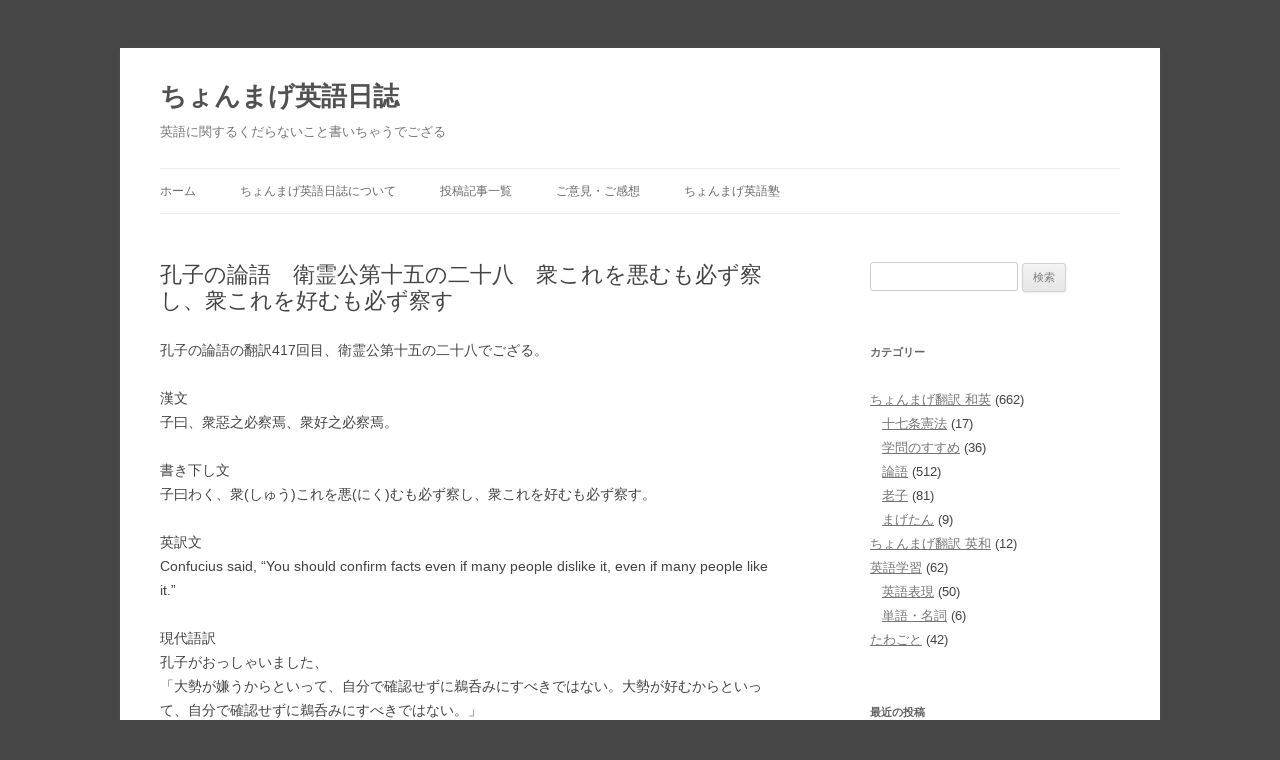

--- FILE ---
content_type: text/html; charset=UTF-8
request_url: https://blog.mage8.com/rongo-15-28
body_size: 9134
content:
<!DOCTYPE html>
<!--[if IE 7]>
<html class="ie ie7" lang="ja">
<![endif]-->
<!--[if IE 8]>
<html class="ie ie8" lang="ja">
<![endif]-->
<!--[if !(IE 7) | !(IE 8)  ]><!-->
<html lang="ja">
<!--<![endif]-->
<head>

<!-- Google tag (gtag.js) -->
<script async src="https://www.googletagmanager.com/gtag/js?id=G-64NEDP4J0H"></script>
<script>
  window.dataLayer = window.dataLayer || [];
  function gtag(){dataLayer.push(arguments);}
  gtag('js', new Date());

  gtag('config', 'G-64NEDP4J0H');
</script>
<!-- Google tag (gtag.js) -->

<!--  Adsense自動広告 -->
<script async src="//pagead2.googlesyndication.com/pagead/js/adsbygoogle.js"></script>
<script>
     (adsbygoogle = window.adsbygoogle || []).push({
          google_ad_client: "ca-pub-0782993938232555",
          enable_page_level_ads: true
     });
</script>
<!--  Adsense自動広告 -->

<meta charset="UTF-8" />
<meta name="viewport" content="width=device-width" />
<title>孔子の論語　衛霊公第十五の二十八　衆これを悪むも必ず察し、衆これを好むも必ず察す | ちょんまげ英語日誌</title>
<link rel="profile" href="http://gmpg.org/xfn/11" />
<link rel="pingback" href="https://blog.mage8.com/xmlrpc.php" />
<link rel="shortcut icon" href="https://blog.mage8.com/wp-content/uploads/favicon.ico" />
<!--[if lt IE 9]>
<script src="https://blog.mage8.com/wp-content/themes/twentytwelve/js/html5.js" type="text/javascript"></script>
<![endif]-->
<meta name='robots' content='max-image-preview:large' />
<link rel="alternate" type="application/rss+xml" title="ちょんまげ英語日誌 &raquo; フィード" href="https://blog.mage8.com/feed" />
<link rel="alternate" type="application/rss+xml" title="ちょんまげ英語日誌 &raquo; コメントフィード" href="https://blog.mage8.com/comments/feed" />
<link rel="alternate" title="oEmbed (JSON)" type="application/json+oembed" href="https://blog.mage8.com/wp-json/oembed/1.0/embed?url=https%3A%2F%2Fblog.mage8.com%2Frongo-15-28" />
<link rel="alternate" title="oEmbed (XML)" type="text/xml+oembed" href="https://blog.mage8.com/wp-json/oembed/1.0/embed?url=https%3A%2F%2Fblog.mage8.com%2Frongo-15-28&#038;format=xml" />
<style id='wp-img-auto-sizes-contain-inline-css' type='text/css'>
img:is([sizes=auto i],[sizes^="auto," i]){contain-intrinsic-size:3000px 1500px}
/*# sourceURL=wp-img-auto-sizes-contain-inline-css */
</style>
<style id='wp-emoji-styles-inline-css' type='text/css'>

	img.wp-smiley, img.emoji {
		display: inline !important;
		border: none !important;
		box-shadow: none !important;
		height: 1em !important;
		width: 1em !important;
		margin: 0 0.07em !important;
		vertical-align: -0.1em !important;
		background: none !important;
		padding: 0 !important;
	}
/*# sourceURL=wp-emoji-styles-inline-css */
</style>
<style id='wp-block-library-inline-css' type='text/css'>
:root{--wp-block-synced-color:#7a00df;--wp-block-synced-color--rgb:122,0,223;--wp-bound-block-color:var(--wp-block-synced-color);--wp-editor-canvas-background:#ddd;--wp-admin-theme-color:#007cba;--wp-admin-theme-color--rgb:0,124,186;--wp-admin-theme-color-darker-10:#006ba1;--wp-admin-theme-color-darker-10--rgb:0,107,160.5;--wp-admin-theme-color-darker-20:#005a87;--wp-admin-theme-color-darker-20--rgb:0,90,135;--wp-admin-border-width-focus:2px}@media (min-resolution:192dpi){:root{--wp-admin-border-width-focus:1.5px}}.wp-element-button{cursor:pointer}:root .has-very-light-gray-background-color{background-color:#eee}:root .has-very-dark-gray-background-color{background-color:#313131}:root .has-very-light-gray-color{color:#eee}:root .has-very-dark-gray-color{color:#313131}:root .has-vivid-green-cyan-to-vivid-cyan-blue-gradient-background{background:linear-gradient(135deg,#00d084,#0693e3)}:root .has-purple-crush-gradient-background{background:linear-gradient(135deg,#34e2e4,#4721fb 50%,#ab1dfe)}:root .has-hazy-dawn-gradient-background{background:linear-gradient(135deg,#faaca8,#dad0ec)}:root .has-subdued-olive-gradient-background{background:linear-gradient(135deg,#fafae1,#67a671)}:root .has-atomic-cream-gradient-background{background:linear-gradient(135deg,#fdd79a,#004a59)}:root .has-nightshade-gradient-background{background:linear-gradient(135deg,#330968,#31cdcf)}:root .has-midnight-gradient-background{background:linear-gradient(135deg,#020381,#2874fc)}:root{--wp--preset--font-size--normal:16px;--wp--preset--font-size--huge:42px}.has-regular-font-size{font-size:1em}.has-larger-font-size{font-size:2.625em}.has-normal-font-size{font-size:var(--wp--preset--font-size--normal)}.has-huge-font-size{font-size:var(--wp--preset--font-size--huge)}.has-text-align-center{text-align:center}.has-text-align-left{text-align:left}.has-text-align-right{text-align:right}.has-fit-text{white-space:nowrap!important}#end-resizable-editor-section{display:none}.aligncenter{clear:both}.items-justified-left{justify-content:flex-start}.items-justified-center{justify-content:center}.items-justified-right{justify-content:flex-end}.items-justified-space-between{justify-content:space-between}.screen-reader-text{border:0;clip-path:inset(50%);height:1px;margin:-1px;overflow:hidden;padding:0;position:absolute;width:1px;word-wrap:normal!important}.screen-reader-text:focus{background-color:#ddd;clip-path:none;color:#444;display:block;font-size:1em;height:auto;left:5px;line-height:normal;padding:15px 23px 14px;text-decoration:none;top:5px;width:auto;z-index:100000}html :where(.has-border-color){border-style:solid}html :where([style*=border-top-color]){border-top-style:solid}html :where([style*=border-right-color]){border-right-style:solid}html :where([style*=border-bottom-color]){border-bottom-style:solid}html :where([style*=border-left-color]){border-left-style:solid}html :where([style*=border-width]){border-style:solid}html :where([style*=border-top-width]){border-top-style:solid}html :where([style*=border-right-width]){border-right-style:solid}html :where([style*=border-bottom-width]){border-bottom-style:solid}html :where([style*=border-left-width]){border-left-style:solid}html :where(img[class*=wp-image-]){height:auto;max-width:100%}:where(figure){margin:0 0 1em}html :where(.is-position-sticky){--wp-admin--admin-bar--position-offset:var(--wp-admin--admin-bar--height,0px)}@media screen and (max-width:600px){html :where(.is-position-sticky){--wp-admin--admin-bar--position-offset:0px}}

/*# sourceURL=wp-block-library-inline-css */
</style><style id='global-styles-inline-css' type='text/css'>
:root{--wp--preset--aspect-ratio--square: 1;--wp--preset--aspect-ratio--4-3: 4/3;--wp--preset--aspect-ratio--3-4: 3/4;--wp--preset--aspect-ratio--3-2: 3/2;--wp--preset--aspect-ratio--2-3: 2/3;--wp--preset--aspect-ratio--16-9: 16/9;--wp--preset--aspect-ratio--9-16: 9/16;--wp--preset--color--black: #000000;--wp--preset--color--cyan-bluish-gray: #abb8c3;--wp--preset--color--white: #fff;--wp--preset--color--pale-pink: #f78da7;--wp--preset--color--vivid-red: #cf2e2e;--wp--preset--color--luminous-vivid-orange: #ff6900;--wp--preset--color--luminous-vivid-amber: #fcb900;--wp--preset--color--light-green-cyan: #7bdcb5;--wp--preset--color--vivid-green-cyan: #00d084;--wp--preset--color--pale-cyan-blue: #8ed1fc;--wp--preset--color--vivid-cyan-blue: #0693e3;--wp--preset--color--vivid-purple: #9b51e0;--wp--preset--color--blue: #21759b;--wp--preset--color--dark-gray: #444;--wp--preset--color--medium-gray: #9f9f9f;--wp--preset--color--light-gray: #e6e6e6;--wp--preset--gradient--vivid-cyan-blue-to-vivid-purple: linear-gradient(135deg,rgb(6,147,227) 0%,rgb(155,81,224) 100%);--wp--preset--gradient--light-green-cyan-to-vivid-green-cyan: linear-gradient(135deg,rgb(122,220,180) 0%,rgb(0,208,130) 100%);--wp--preset--gradient--luminous-vivid-amber-to-luminous-vivid-orange: linear-gradient(135deg,rgb(252,185,0) 0%,rgb(255,105,0) 100%);--wp--preset--gradient--luminous-vivid-orange-to-vivid-red: linear-gradient(135deg,rgb(255,105,0) 0%,rgb(207,46,46) 100%);--wp--preset--gradient--very-light-gray-to-cyan-bluish-gray: linear-gradient(135deg,rgb(238,238,238) 0%,rgb(169,184,195) 100%);--wp--preset--gradient--cool-to-warm-spectrum: linear-gradient(135deg,rgb(74,234,220) 0%,rgb(151,120,209) 20%,rgb(207,42,186) 40%,rgb(238,44,130) 60%,rgb(251,105,98) 80%,rgb(254,248,76) 100%);--wp--preset--gradient--blush-light-purple: linear-gradient(135deg,rgb(255,206,236) 0%,rgb(152,150,240) 100%);--wp--preset--gradient--blush-bordeaux: linear-gradient(135deg,rgb(254,205,165) 0%,rgb(254,45,45) 50%,rgb(107,0,62) 100%);--wp--preset--gradient--luminous-dusk: linear-gradient(135deg,rgb(255,203,112) 0%,rgb(199,81,192) 50%,rgb(65,88,208) 100%);--wp--preset--gradient--pale-ocean: linear-gradient(135deg,rgb(255,245,203) 0%,rgb(182,227,212) 50%,rgb(51,167,181) 100%);--wp--preset--gradient--electric-grass: linear-gradient(135deg,rgb(202,248,128) 0%,rgb(113,206,126) 100%);--wp--preset--gradient--midnight: linear-gradient(135deg,rgb(2,3,129) 0%,rgb(40,116,252) 100%);--wp--preset--font-size--small: 13px;--wp--preset--font-size--medium: 20px;--wp--preset--font-size--large: 36px;--wp--preset--font-size--x-large: 42px;--wp--preset--spacing--20: 0.44rem;--wp--preset--spacing--30: 0.67rem;--wp--preset--spacing--40: 1rem;--wp--preset--spacing--50: 1.5rem;--wp--preset--spacing--60: 2.25rem;--wp--preset--spacing--70: 3.38rem;--wp--preset--spacing--80: 5.06rem;--wp--preset--shadow--natural: 6px 6px 9px rgba(0, 0, 0, 0.2);--wp--preset--shadow--deep: 12px 12px 50px rgba(0, 0, 0, 0.4);--wp--preset--shadow--sharp: 6px 6px 0px rgba(0, 0, 0, 0.2);--wp--preset--shadow--outlined: 6px 6px 0px -3px rgb(255, 255, 255), 6px 6px rgb(0, 0, 0);--wp--preset--shadow--crisp: 6px 6px 0px rgb(0, 0, 0);}:where(.is-layout-flex){gap: 0.5em;}:where(.is-layout-grid){gap: 0.5em;}body .is-layout-flex{display: flex;}.is-layout-flex{flex-wrap: wrap;align-items: center;}.is-layout-flex > :is(*, div){margin: 0;}body .is-layout-grid{display: grid;}.is-layout-grid > :is(*, div){margin: 0;}:where(.wp-block-columns.is-layout-flex){gap: 2em;}:where(.wp-block-columns.is-layout-grid){gap: 2em;}:where(.wp-block-post-template.is-layout-flex){gap: 1.25em;}:where(.wp-block-post-template.is-layout-grid){gap: 1.25em;}.has-black-color{color: var(--wp--preset--color--black) !important;}.has-cyan-bluish-gray-color{color: var(--wp--preset--color--cyan-bluish-gray) !important;}.has-white-color{color: var(--wp--preset--color--white) !important;}.has-pale-pink-color{color: var(--wp--preset--color--pale-pink) !important;}.has-vivid-red-color{color: var(--wp--preset--color--vivid-red) !important;}.has-luminous-vivid-orange-color{color: var(--wp--preset--color--luminous-vivid-orange) !important;}.has-luminous-vivid-amber-color{color: var(--wp--preset--color--luminous-vivid-amber) !important;}.has-light-green-cyan-color{color: var(--wp--preset--color--light-green-cyan) !important;}.has-vivid-green-cyan-color{color: var(--wp--preset--color--vivid-green-cyan) !important;}.has-pale-cyan-blue-color{color: var(--wp--preset--color--pale-cyan-blue) !important;}.has-vivid-cyan-blue-color{color: var(--wp--preset--color--vivid-cyan-blue) !important;}.has-vivid-purple-color{color: var(--wp--preset--color--vivid-purple) !important;}.has-black-background-color{background-color: var(--wp--preset--color--black) !important;}.has-cyan-bluish-gray-background-color{background-color: var(--wp--preset--color--cyan-bluish-gray) !important;}.has-white-background-color{background-color: var(--wp--preset--color--white) !important;}.has-pale-pink-background-color{background-color: var(--wp--preset--color--pale-pink) !important;}.has-vivid-red-background-color{background-color: var(--wp--preset--color--vivid-red) !important;}.has-luminous-vivid-orange-background-color{background-color: var(--wp--preset--color--luminous-vivid-orange) !important;}.has-luminous-vivid-amber-background-color{background-color: var(--wp--preset--color--luminous-vivid-amber) !important;}.has-light-green-cyan-background-color{background-color: var(--wp--preset--color--light-green-cyan) !important;}.has-vivid-green-cyan-background-color{background-color: var(--wp--preset--color--vivid-green-cyan) !important;}.has-pale-cyan-blue-background-color{background-color: var(--wp--preset--color--pale-cyan-blue) !important;}.has-vivid-cyan-blue-background-color{background-color: var(--wp--preset--color--vivid-cyan-blue) !important;}.has-vivid-purple-background-color{background-color: var(--wp--preset--color--vivid-purple) !important;}.has-black-border-color{border-color: var(--wp--preset--color--black) !important;}.has-cyan-bluish-gray-border-color{border-color: var(--wp--preset--color--cyan-bluish-gray) !important;}.has-white-border-color{border-color: var(--wp--preset--color--white) !important;}.has-pale-pink-border-color{border-color: var(--wp--preset--color--pale-pink) !important;}.has-vivid-red-border-color{border-color: var(--wp--preset--color--vivid-red) !important;}.has-luminous-vivid-orange-border-color{border-color: var(--wp--preset--color--luminous-vivid-orange) !important;}.has-luminous-vivid-amber-border-color{border-color: var(--wp--preset--color--luminous-vivid-amber) !important;}.has-light-green-cyan-border-color{border-color: var(--wp--preset--color--light-green-cyan) !important;}.has-vivid-green-cyan-border-color{border-color: var(--wp--preset--color--vivid-green-cyan) !important;}.has-pale-cyan-blue-border-color{border-color: var(--wp--preset--color--pale-cyan-blue) !important;}.has-vivid-cyan-blue-border-color{border-color: var(--wp--preset--color--vivid-cyan-blue) !important;}.has-vivid-purple-border-color{border-color: var(--wp--preset--color--vivid-purple) !important;}.has-vivid-cyan-blue-to-vivid-purple-gradient-background{background: var(--wp--preset--gradient--vivid-cyan-blue-to-vivid-purple) !important;}.has-light-green-cyan-to-vivid-green-cyan-gradient-background{background: var(--wp--preset--gradient--light-green-cyan-to-vivid-green-cyan) !important;}.has-luminous-vivid-amber-to-luminous-vivid-orange-gradient-background{background: var(--wp--preset--gradient--luminous-vivid-amber-to-luminous-vivid-orange) !important;}.has-luminous-vivid-orange-to-vivid-red-gradient-background{background: var(--wp--preset--gradient--luminous-vivid-orange-to-vivid-red) !important;}.has-very-light-gray-to-cyan-bluish-gray-gradient-background{background: var(--wp--preset--gradient--very-light-gray-to-cyan-bluish-gray) !important;}.has-cool-to-warm-spectrum-gradient-background{background: var(--wp--preset--gradient--cool-to-warm-spectrum) !important;}.has-blush-light-purple-gradient-background{background: var(--wp--preset--gradient--blush-light-purple) !important;}.has-blush-bordeaux-gradient-background{background: var(--wp--preset--gradient--blush-bordeaux) !important;}.has-luminous-dusk-gradient-background{background: var(--wp--preset--gradient--luminous-dusk) !important;}.has-pale-ocean-gradient-background{background: var(--wp--preset--gradient--pale-ocean) !important;}.has-electric-grass-gradient-background{background: var(--wp--preset--gradient--electric-grass) !important;}.has-midnight-gradient-background{background: var(--wp--preset--gradient--midnight) !important;}.has-small-font-size{font-size: var(--wp--preset--font-size--small) !important;}.has-medium-font-size{font-size: var(--wp--preset--font-size--medium) !important;}.has-large-font-size{font-size: var(--wp--preset--font-size--large) !important;}.has-x-large-font-size{font-size: var(--wp--preset--font-size--x-large) !important;}
/*# sourceURL=global-styles-inline-css */
</style>

<style id='classic-theme-styles-inline-css' type='text/css'>
/*! This file is auto-generated */
.wp-block-button__link{color:#fff;background-color:#32373c;border-radius:9999px;box-shadow:none;text-decoration:none;padding:calc(.667em + 2px) calc(1.333em + 2px);font-size:1.125em}.wp-block-file__button{background:#32373c;color:#fff;text-decoration:none}
/*# sourceURL=/wp-includes/css/classic-themes.min.css */
</style>
<link rel='stylesheet' id='twentytwelve-style-css' href='https://blog.mage8.com/wp-content/themes/twentytwelve_child/style.css?ver=20251202' type='text/css' media='all' />
<link rel='stylesheet' id='twentytwelve-block-style-css' href='https://blog.mage8.com/wp-content/themes/twentytwelve/css/blocks.css?ver=20251031' type='text/css' media='all' />
<script type="text/javascript" src="https://blog.mage8.com/wp-includes/js/jquery/jquery.min.js?ver=3.7.1" id="jquery-core-js"></script>
<script type="text/javascript" src="https://blog.mage8.com/wp-includes/js/jquery/jquery-migrate.min.js?ver=3.4.1" id="jquery-migrate-js"></script>
<script type="text/javascript" src="https://blog.mage8.com/wp-content/themes/twentytwelve/js/navigation.js?ver=20250303" id="twentytwelve-navigation-js" defer="defer" data-wp-strategy="defer"></script>
<link rel="https://api.w.org/" href="https://blog.mage8.com/wp-json/" /><link rel="alternate" title="JSON" type="application/json" href="https://blog.mage8.com/wp-json/wp/v2/posts/602" /><link rel="canonical" href="https://blog.mage8.com/rongo-15-28" />
<link rel='shortlink' href='https://blog.mage8.com/?p=602' />
<style type="text/css" id="custom-background-css">
body.custom-background { background-color: #464646; }
</style>
	
</head>

<body class="wp-singular post-template-default single single-post postid-602 single-format-standard custom-background wp-embed-responsive wp-theme-twentytwelve wp-child-theme-twentytwelve_child single-author">
<div id="page" class="hfeed site">
	<header id="masthead" class="site-header" role="banner">
		<hgroup>
			<h1 class="site-title"><a href="https://blog.mage8.com/" title="ちょんまげ英語日誌" rel="home">ちょんまげ英語日誌</a></h1>
			<h2 class="site-description">英語に関するくだらないこと書いちゃうでござる</h2>
		</hgroup>

		<nav id="site-navigation" class="main-navigation" role="navigation">
			<button class="menu-toggle">メニュー</button>
			<a class="assistive-text" href="#content" title="コンテンツへスキップ">コンテンツへスキップ</a>
			<div class="menu-menu-1-container"><ul id="menu-menu-1" class="nav-menu"><li id="menu-item-1119" class="menu-item menu-item-type-custom menu-item-object-custom menu-item-home menu-item-1119"><a href="http://blog.mage8.com/">ホーム</a></li>
<li id="menu-item-1120" class="menu-item menu-item-type-post_type menu-item-object-page menu-item-1120"><a href="https://blog.mage8.com/about">ちょんまげ英語日誌について</a></li>
<li id="menu-item-1121" class="menu-item menu-item-type-post_type menu-item-object-page menu-item-1121"><a href="https://blog.mage8.com/post-list">投稿記事一覧</a></li>
<li id="menu-item-1122" class="menu-item menu-item-type-custom menu-item-object-custom menu-item-1122"><a target="_blank" href="https://mage8.com/renraku.html">ご意見・ご感想</a></li>
<li id="menu-item-1123" class="menu-item menu-item-type-custom menu-item-object-custom menu-item-1123"><a target="_blank" href="https://mage8.com/" title="本サイト、ちょんまげ英語塾を開く">ちょんまげ英語塾</a></li>
</ul></div>		</nav><!-- #site-navigation -->

			</header><!-- #masthead -->

	<div id="main" class="wrapper">
	<div id="primary" class="site-content">
		<div id="content" role="main">

			
				
	<article id="post-602" class="post-602 post type-post status-publish format-standard hentry category-jp-en category-rongo">
				<header class="entry-header">
			
						<h1 class="entry-title">孔子の論語　衛霊公第十五の二十八　衆これを悪むも必ず察し、衆これを好むも必ず察す</h1>
								</header><!-- .entry-header -->

				<div class="entry-content">
			<p>孔子の論語の翻訳417回目、衛霊公第十五の二十八でござる。</p>
<p>漢文<br />
子曰、衆惡之必察焉、衆好之必察焉。</p>
<p>書き下し文<br />
子曰わく、衆(しゅう)これを悪(にく)むも必ず察し、衆これを好むも必ず察す。</p>
<p>英訳文<br />
Confucius said, &#8220;You should confirm facts even if many people dislike it, even if many people like it.&#8221;</p>
<p>現代語訳<br />
孔子がおっしゃいました、<br />
「大勢が嫌うからといって、自分で確認せずに鵜呑みにすべきではない。大勢が好むからといって、自分で確認せずに鵜呑みにすべきではない。」</p>
<p>Translated by へいはちろう</p>
<p>これを「テレビや新聞・雑誌」などにおきかえると現代でも通用するでござるな。</p>
<p>衛霊公第十五の英訳をまとめて読みたい御仁は本サイトの<a href="https://mage8.com/magetan/rongo15.html" target="_blank" rel="noopener">論語　衛霊公第十五を英訳</a>を見て下され。</p>
					</div><!-- .entry-content -->
		
		<footer class="entry-meta">
			カテゴリー: <a href="https://blog.mage8.com/category/jp-en" rel="category tag">ちょんまげ翻訳 和英</a>, <a href="https://blog.mage8.com/category/jp-en/rongo" rel="category tag">論語</a> | 投稿日: <a href="https://blog.mage8.com/rongo-15-28" rel="bookmark"><time class="entry-date" datetime="2009-02-22T19:04:31+09:00">2009年2月22日</time></a>								</footer><!-- .entry-meta -->

<!-- 前後記事と関連記事 -->

<hr>
				<nav class="nav-single">
					<h3 class="assistive-text">投稿ナビゲーション</h3>
					<span class="nav-previous"><a href="https://blog.mage8.com/rongo-15-27" rel="prev"><span class="meta-nav">&larr;</span> 孔子の論語　衛霊公第十五の二十七　小、忍ばざれば、則ち大謀を乱る</a></span>
					<span class="nav-next"><a href="https://blog.mage8.com/rongo-15-29" rel="next">孔子の論語　衛霊公第十五の二十九　人能く道を弘む、道人を弘むに非ず <span class="meta-nav">&rarr;</span></a></span>
				</nav><!-- .nav-single -->

<!-- YARPP -->
<div class='yarpp yarpp-related yarpp-related-website yarpp-template-list'>
<!-- YARPP List -->
<div id="related_posts_box"><p id="related_posts_title">関連記事:</p><ul>
<li class="related_posts_item"><a href="https://blog.mage8.com/rongo-04-05" rel="bookmark" title="孔子の論語　里仁第四の五　君子は食を終うる間も仁に違うことなし">孔子の論語　里仁第四の五　君子は食を終うる間も仁に違うことなし</a></li>
<li class="related_posts_item"><a href="https://blog.mage8.com/rongo-20-04" rel="bookmark" title="孔子の論語　尭曰第二十の四　五美を尊び四悪を屏ければ、斯れ以て政に従うべし">孔子の論語　尭曰第二十の四　五美を尊び四悪を屏ければ、斯れ以て政に従うべし</a></li>
<li class="related_posts_item"><a href="https://blog.mage8.com/rongo-16-10" rel="bookmark" title="孔子の論語　季子第十六の十　君子に九思あり">孔子の論語　季子第十六の十　君子に九思あり</a></li>
<li class="related_posts_item"><a href="https://blog.mage8.com/roushi-14" rel="bookmark" title="老子　第十四章　古えの道を執りて、もって今の有を御すれば、能く古始を知る">老子　第十四章　古えの道を執りて、もって今の有を御すれば、能く古始を知る</a></li>
<li class="related_posts_item"><a href="https://blog.mage8.com/gakumon-no-susume-01-04-02" rel="bookmark" title="学問のすすめ 初編 段落四 その二 愚民の上に苛き政府あり">学問のすすめ 初編 段落四 その二 愚民の上に苛き政府あり</a></li>
</ul></div>
</div>
<!-- /YARPP -->

<!-- 前後記事と関連記事 -->


	</article><!-- #post -->

				
<div id="comments" class="comments-area">

	
	
	
</div><!-- #comments .comments-area -->

			
		</div><!-- #content -->
	</div><!-- #primary -->


			<div id="secondary" class="widget-area" role="complementary">

			<aside id="search-2" class="widget widget_search"><form role="search" method="get" id="searchform" class="searchform" action="https://blog.mage8.com/">
				<div>
					<label class="screen-reader-text" for="s">検索:</label>
					<input type="text" value="" name="s" id="s" />
					<input type="submit" id="searchsubmit" value="検索" />
				</div>
			</form></aside><aside id="mycategoryorder-3" class="widget widget_mycategoryorder"><h3 class="widget-title">カテゴリー</h3>		<ul>
			<li class="cat-item cat-item-4"><a href="https://blog.mage8.com/category/jp-en">ちょんまげ翻訳 和英</a> (662)
<ul class='children'>
	<li class="cat-item cat-item-7"><a href="https://blog.mage8.com/category/jp-en/17jo-kempo">十七条憲法</a> (17)
</li>
	<li class="cat-item cat-item-15"><a href="https://blog.mage8.com/category/jp-en/gakumon-no-susume">学問のすすめ</a> (36)
</li>
	<li class="cat-item cat-item-11"><a href="https://blog.mage8.com/category/jp-en/rongo">論語</a> (512)
</li>
	<li class="cat-item cat-item-14"><a href="https://blog.mage8.com/category/jp-en/roushi">老子</a> (81)
</li>
	<li class="cat-item cat-item-6"><a href="https://blog.mage8.com/category/jp-en/magetan">まげたん</a> (9)
</li>
</ul>
</li>
	<li class="cat-item cat-item-5"><a href="https://blog.mage8.com/category/en-jp">ちょんまげ翻訳 英和</a> (12)
</li>
	<li class="cat-item cat-item-10"><a href="https://blog.mage8.com/category/eigogakushu">英語学習</a> (62)
<ul class='children'>
	<li class="cat-item cat-item-12"><a href="https://blog.mage8.com/category/eigogakushu/hyogen">英語表現</a> (50)
</li>
	<li class="cat-item cat-item-13"><a href="https://blog.mage8.com/category/eigogakushu/tango">単語・名詞</a> (6)
</li>
</ul>
</li>
	<li class="cat-item cat-item-3"><a href="https://blog.mage8.com/category/tawagoto">たわごと</a> (42)
</li>
		</ul>
		</aside>
		<aside id="recent-posts-2" class="widget widget_recent_entries">
		<h3 class="widget-title">最近の投稿</h3>
		<ul>
											<li>
					<a href="https://blog.mage8.com/gakumon-no-susume-04-06-03">学問のすすめ 四編 段落六 その三 日本には唯政府ありて、未だ国民あらずと云うも可なり</a>
									</li>
											<li>
					<a href="https://blog.mage8.com/gakumon-no-susume-04-06-02">学問のすすめ 四編 段落六 その二 蓋し意の悪しきに非ず、唯世間の気風に酔て自から知らざるなり</a>
									</li>
											<li>
					<a href="https://blog.mage8.com/gakumon-no-susume-04-06-01">学問のすすめ 四編 段落六 その一 必ずしも人に先って私に事を為し、以て人民の由るべき標的を示す者なかるべからず</a>
									</li>
											<li>
					<a href="https://blog.mage8.com/gakumon-no-susume-04-05-02">学問のすすめ 四編 段落五 その二 政府威を用れば人民は偽を以てこれに応ぜん</a>
									</li>
											<li>
					<a href="https://blog.mage8.com/gakumon-no-susume-04-05-01">学問のすすめ 四編 段落五 その一 我全国の人民、数千百年専制の政治に窘められ、人々その心に思う所を発露する能わず</a>
									</li>
					</ul>

		</aside><aside id="rss-353734061" class="widget widget_rss"><h3 class="widget-title"><a class="rsswidget rss-widget-feed" href="https://mage8.com/rss20.xml"><img class="rss-widget-icon" style="border:0" width="14" height="14" src="https://blog.mage8.com/wp-includes/images/rss.png" alt="RSS" loading="lazy" /></a> <a class="rsswidget rss-widget-title" href="https://mage8.com/">ちょんまげ英語塾</a></h3><ul><li><a class='rsswidget' href='https://mage8.com/magetan/susume03.html'>学問のすすめを英訳 三編</a></li><li><a class='rsswidget' href='https://mage8.com/magetan/susume02.html'>学問のすすめを英訳 二編</a></li><li><a class='rsswidget' href='https://mage8.com/magetan/susume01.html'>学問のすすめを英訳 初編</a></li><li><a class='rsswidget' href='https://mage8.com/magetan/susume.html'>学問のすすめを英訳</a></li><li><a class='rsswidget' href='https://mage8.com/websitetips/wordpress-free-blog.html'>WordPressと無料ブログの比較 メリットとデメリット</a></li></ul></aside><aside id="text-2" class="widget widget_text"><h3 class="widget-title">リンク</h3>			<div class="textwidget"><ul>
<li><a href="https://tango.mage8.com/" target="_blank" rel="noopener noreferrer">今日の英単語</a></li>
</ul></div>
		</aside>		</div><!-- #secondary -->
	
	</div><!-- #main .wrapper -->
	<footer id="colophon" role="contentinfo">
		<div class="site-info">
			<p>Copyright &copy; 2006-2026 <a href="https://blog.mage8.com/" title="ちょんまげ英語日誌">ちょんまげ英語日誌</a>, mage8.com All Rights Reserved</p>
		</div><!-- .site-info -->
	</footer><!-- #colophon -->
</div><!-- #page -->

<script type="speculationrules">
{"prefetch":[{"source":"document","where":{"and":[{"href_matches":"/*"},{"not":{"href_matches":["/wp-*.php","/wp-admin/*","/wp-content/uploads/*","/wp-content/*","/wp-content/plugins/*","/wp-content/themes/twentytwelve_child/*","/wp-content/themes/twentytwelve/*","/*\\?(.+)"]}},{"not":{"selector_matches":"a[rel~=\"nofollow\"]"}},{"not":{"selector_matches":".no-prefetch, .no-prefetch a"}}]},"eagerness":"conservative"}]}
</script>
<script id="wp-emoji-settings" type="application/json">
{"baseUrl":"https://s.w.org/images/core/emoji/17.0.2/72x72/","ext":".png","svgUrl":"https://s.w.org/images/core/emoji/17.0.2/svg/","svgExt":".svg","source":{"concatemoji":"https://blog.mage8.com/wp-includes/js/wp-emoji-release.min.js?ver=6.9"}}
</script>
<script type="module">
/* <![CDATA[ */
/*! This file is auto-generated */
const a=JSON.parse(document.getElementById("wp-emoji-settings").textContent),o=(window._wpemojiSettings=a,"wpEmojiSettingsSupports"),s=["flag","emoji"];function i(e){try{var t={supportTests:e,timestamp:(new Date).valueOf()};sessionStorage.setItem(o,JSON.stringify(t))}catch(e){}}function c(e,t,n){e.clearRect(0,0,e.canvas.width,e.canvas.height),e.fillText(t,0,0);t=new Uint32Array(e.getImageData(0,0,e.canvas.width,e.canvas.height).data);e.clearRect(0,0,e.canvas.width,e.canvas.height),e.fillText(n,0,0);const a=new Uint32Array(e.getImageData(0,0,e.canvas.width,e.canvas.height).data);return t.every((e,t)=>e===a[t])}function p(e,t){e.clearRect(0,0,e.canvas.width,e.canvas.height),e.fillText(t,0,0);var n=e.getImageData(16,16,1,1);for(let e=0;e<n.data.length;e++)if(0!==n.data[e])return!1;return!0}function u(e,t,n,a){switch(t){case"flag":return n(e,"\ud83c\udff3\ufe0f\u200d\u26a7\ufe0f","\ud83c\udff3\ufe0f\u200b\u26a7\ufe0f")?!1:!n(e,"\ud83c\udde8\ud83c\uddf6","\ud83c\udde8\u200b\ud83c\uddf6")&&!n(e,"\ud83c\udff4\udb40\udc67\udb40\udc62\udb40\udc65\udb40\udc6e\udb40\udc67\udb40\udc7f","\ud83c\udff4\u200b\udb40\udc67\u200b\udb40\udc62\u200b\udb40\udc65\u200b\udb40\udc6e\u200b\udb40\udc67\u200b\udb40\udc7f");case"emoji":return!a(e,"\ud83e\u1fac8")}return!1}function f(e,t,n,a){let r;const o=(r="undefined"!=typeof WorkerGlobalScope&&self instanceof WorkerGlobalScope?new OffscreenCanvas(300,150):document.createElement("canvas")).getContext("2d",{willReadFrequently:!0}),s=(o.textBaseline="top",o.font="600 32px Arial",{});return e.forEach(e=>{s[e]=t(o,e,n,a)}),s}function r(e){var t=document.createElement("script");t.src=e,t.defer=!0,document.head.appendChild(t)}a.supports={everything:!0,everythingExceptFlag:!0},new Promise(t=>{let n=function(){try{var e=JSON.parse(sessionStorage.getItem(o));if("object"==typeof e&&"number"==typeof e.timestamp&&(new Date).valueOf()<e.timestamp+604800&&"object"==typeof e.supportTests)return e.supportTests}catch(e){}return null}();if(!n){if("undefined"!=typeof Worker&&"undefined"!=typeof OffscreenCanvas&&"undefined"!=typeof URL&&URL.createObjectURL&&"undefined"!=typeof Blob)try{var e="postMessage("+f.toString()+"("+[JSON.stringify(s),u.toString(),c.toString(),p.toString()].join(",")+"));",a=new Blob([e],{type:"text/javascript"});const r=new Worker(URL.createObjectURL(a),{name:"wpTestEmojiSupports"});return void(r.onmessage=e=>{i(n=e.data),r.terminate(),t(n)})}catch(e){}i(n=f(s,u,c,p))}t(n)}).then(e=>{for(const n in e)a.supports[n]=e[n],a.supports.everything=a.supports.everything&&a.supports[n],"flag"!==n&&(a.supports.everythingExceptFlag=a.supports.everythingExceptFlag&&a.supports[n]);var t;a.supports.everythingExceptFlag=a.supports.everythingExceptFlag&&!a.supports.flag,a.supports.everything||((t=a.source||{}).concatemoji?r(t.concatemoji):t.wpemoji&&t.twemoji&&(r(t.twemoji),r(t.wpemoji)))});
//# sourceURL=https://blog.mage8.com/wp-includes/js/wp-emoji-loader.min.js
/* ]]> */
</script>
</body>
</html>

--- FILE ---
content_type: text/html; charset=utf-8
request_url: https://www.google.com/recaptcha/api2/aframe
body_size: 268
content:
<!DOCTYPE HTML><html><head><meta http-equiv="content-type" content="text/html; charset=UTF-8"></head><body><script nonce="_sjsyMS3GHNzU7ZSPQH74g">/** Anti-fraud and anti-abuse applications only. See google.com/recaptcha */ try{var clients={'sodar':'https://pagead2.googlesyndication.com/pagead/sodar?'};window.addEventListener("message",function(a){try{if(a.source===window.parent){var b=JSON.parse(a.data);var c=clients[b['id']];if(c){var d=document.createElement('img');d.src=c+b['params']+'&rc='+(localStorage.getItem("rc::a")?sessionStorage.getItem("rc::b"):"");window.document.body.appendChild(d);sessionStorage.setItem("rc::e",parseInt(sessionStorage.getItem("rc::e")||0)+1);localStorage.setItem("rc::h",'1769107866901');}}}catch(b){}});window.parent.postMessage("_grecaptcha_ready", "*");}catch(b){}</script></body></html>

--- FILE ---
content_type: text/css
request_url: https://blog.mage8.com/wp-content/themes/twentytwelve_child/style.css?ver=20251202
body_size: 751
content:
@charset "utf-8";
/* CSS Document */

/*
Theme Name: Twenty Twelve Child
Template: twentytwelve
Version: 1.4
*/

@import url('../twentytwelve/style.css');

/* テキスト ------------------- */
.large {
	font-size: large;
}
.large_bold {
	font-size: large;
	font-weight: bold;
}
.x-large_bold {
	font-size: x-large;
	font-weight: bold;
}
.small {
	font-size: small;
}

blockquote {
	background-color: #EEEEEE;
	margin: 2em 1em;
	display: block;
	border-radius: 15px;
	font-style:normal !important;
}

/* 最新記事ウィジェット タイトル行間 */
.widget_recent_entries li {
	margin-bottom: 0.75em;
}

/* 関連記事 */
#related_posts_box {
	margin-top:1em;
	padding:2em;
	border-radius: 20px;
	display:block;
	background-color:#DDD;

}

#related_posts_title {
	margin-bottom:0.5em;
	font-size:large;
}

.related_posts_item {
	margin-top:1em;
	margin-left:1em;
	list-style-type: disc;
	font-size: 110%;
	line-height: 115%
}

.related_posts_item a {
	text-decoration: none;
}

.related_posts_item a:hover {
	text-decoration: underline !important;
}

/* 前後投稿ナビ */
.nav-previous,
.previous-image {
	float: left;
	width: 47%;
}
.nav-next,
.next-image {
	float: right;
	text-align: right;
	width: 47%;
}

/* WP-PageNavi CSS ------------------- */
.wp-pagenavi {
    clear: both;
    margin-bottom: 20px;
}
.wp-pagenavi a, .wp-pagenavi span {
	display: inline-block;
    text-decoration: none;
    border: 1px solid #BFBFBF;
    padding: 8px 12px;
    margin: 4px;	
}
.wp-pagenavi a:hover, .wp-pagenavi span.current {
    border-color: #000;
}
.wp-pagenavi span.extend { 
    background:none;
    border:none;
}
.wp-pagenavi a, .wp-pagenavi span.current, .wp-pagenavi span.pages {
    border:1px solid #ccc;

}
.wp-pagenavi a:hover, .wp-pagenavi span.current {
    border-color: #686868;
    color:#333333;
}
.wp-pagenavi a,.wp-pagenavi span.current,.wp-pagenavi span.pages {
    background: rgb(239, 239, 239);
    -webkit-border-radius: 3px;
    -moz-border-radius: 3px;
    border-radius: 3px;
}
.wp-pagenavi a:hover,.wp-pagenavi span.current {
    -webkit-box-shadow: 0 1px 1px #666;
    -moz-box-shadow: 0 1px 1px #666;
    box-shadow: 0 1px 1px #666;
}

/* Google Adsense ------------------- */
.side_ad {
	margin-bottom: 1em;
}
.under_post_ad {
	margin-bottom: 1em;
	text-align: center;
}
.sp_side_ad {
	margin-left: -15px;
	margin-bottom: 1em;
	text-align: center;
}
.sp_under_post_ad {
	margin-left: -15px;
	margin-bottom: 1em;
	text-align: center;
}
.sp_footer_ad {
	margin-left: -25px;
	text-align: center;
}